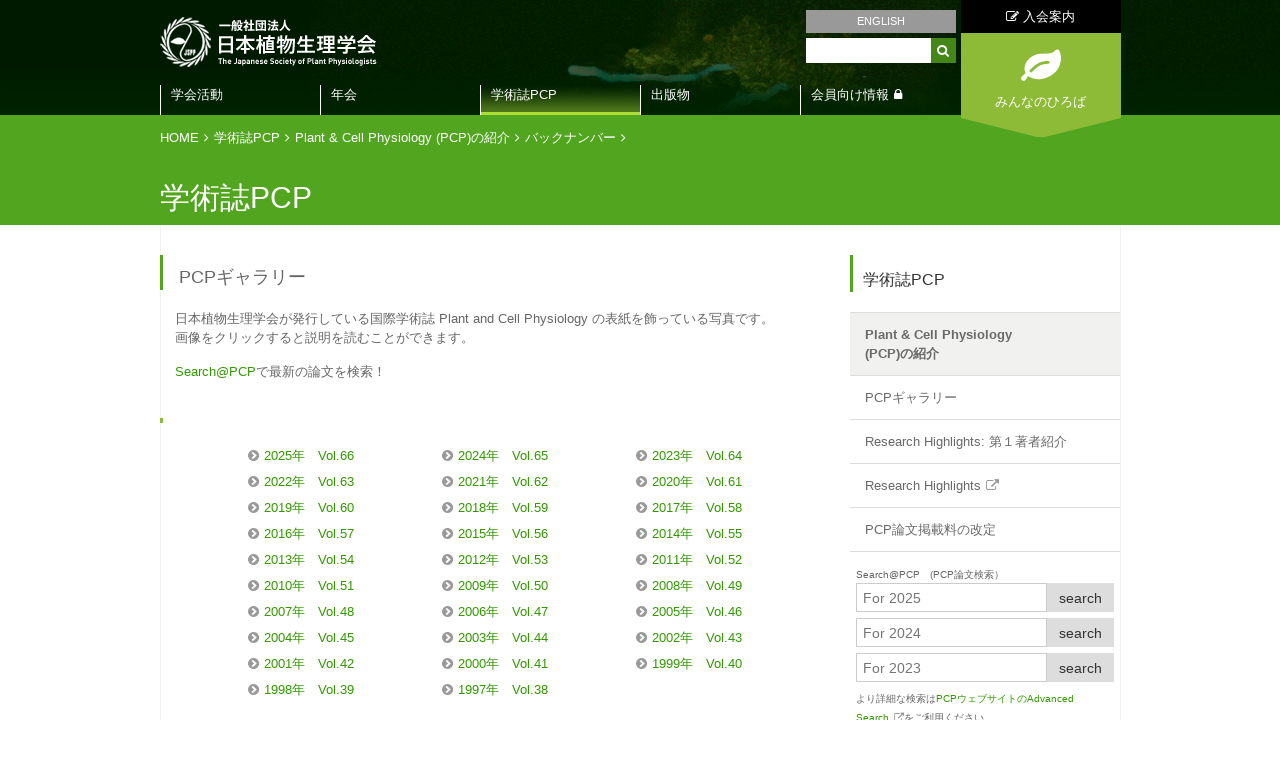

--- FILE ---
content_type: text/html; charset=utf-8
request_url: https://jspp.org/pcp/photo_gallery/back_number/year/?category=3?category=3
body_size: 9547
content:
<!DOCTYPE html>
<html lang="ja">
		<head>
			<meta charset="utf-8">
			<meta http-equiv="X-UA-Compatible" content="IE=edge">
			<meta name="viewport" content="width=device-width, initial-scale=1">
			
			<title>  | 学術誌PCP | 日本植物生理学会</title>
<meta name="keywords" content="">
<meta name="description" content="">
			<base href="https://jspp.org/">
			<link rel="shortcut icon" type="image/x-icon" href="favicon.ico">
			<link rel="icon" type="image/x-icon" href="favicon.ico">
			<link rel="stylesheet" href="https://use.fontawesome.com/releases/v5.6.4/css/all.css">
			<script src="https://ajax.googleapis.com/ajax/libs/jquery/3.3.1/jquery.min.js"></script>
			<!-- Google Tag Manager -->
		<script>(function(w,d,s,l,i){w[l]=w[l]||[];w[l].push({'gtm.start':
		new Date().getTime(),event:'gtm.js'});var f=d.getElementsByTagName(s)[0],
		j=d.createElement(s),dl=l!='dataLayer'?'&l='+l:'';j.async=true;j.src=
		'https://www.googletagmanager.com/gtm.js?id='+i+dl;f.parentNode.insertBefore(j,f);
		})(window,document,'script','dataLayer','GTM-NKTLWX2');</script>
		<!-- End Google Tag Manager -->

			
			<link rel="stylesheet" href="assets/font-awesome/css/font-awesome.min.css">
<link rel="stylesheet" href="assets/fancybox/jquery.fancybox.css">
<link rel="stylesheet" href="css/style.css?v=8">
<link rel="stylesheet" href="css/lower.css">
<link rel="stylesheet" href="css/sp/common.css?12">
<link href="css/xlogo.css" type="text/css" rel="stylesheet"><link href="css/pcp.css?v1.2" type="text/css" rel="stylesheet">
<style type="text/css">


.gsib_a {
border-left: none !important;
border-right: none !important;
}

.gsib_b {
border-left: none !important;
border-right: none !important;
}

p {
text-align: justify;
word-break:    normal;
}

.gsc-control-cse {
padding: 0 !important;
}

.pic_small_frame {
float: right;
width: 30%;
max-width: 150 px;
margin: 5px;
}

div.title {
display: none;
}

div.title {
display: none;
}

p.comment1 {
display: none;
}

p.comment2 {
display: none;
}

ul.pictures {
margin: 5px 5px !important;
}

li.arrow {
text-indent: 0px !important;
}

table.gsc-search-box {
margin: 0 0 !important;
}

.linkbox {
position: relative;
}
.linkbox a {
position: absolute;
top: 0;
left: 0;
height:100%;
width: 100%;
}
</style>
			<script type="text/javascript" src="assets/jquery.js"></script>
<script type="text/javascript" src="assets/fancybox/jquery.fancybox.js"></script>
<script type="text/javascript" src="js/lib.js"></script>
<script type="text/javascript" src="js/common.js"></script>
<script type="text/javascript" src="js/ga.js"></script>
<script type="text/javascript" src="css/sp/common.js"></script>

<!--[if lt IE 9]>
	<script src="assets/html5shiv.js"></script>
	<script src="js/ie8.js"></script>
	<link rel="stylesheet" href="css/ie8.css">
<![endif]--><script type="text/javascript" src="js/pcp.js"></script>

<script>
    document.querySelectorAll('.PCPsearch-form').forEach(form => {
        form.addEventListener('submit', function(event) {
            event.preventDefault(); // フォームのデフォルト動作を防ぐ
            const formData = new FormData(form);
            const query = formData.get('q');
            const cx = formData.get('cx');
            const apiKey = 'YOUR_API_KEY'; // ここに自分のAPIキーを入力
            const url = `https://www.googleapis.com/customsearch/v1?q=${encodeURIComponent(query)}&key=${apiKey}&cx=${cx}`;
            
            fetch(url)
                .then(response => response.json())
                .then(data => {
                    const resultsContainer = document.getElementById('search-results');
                    resultsContainer.innerHTML = '';

                    data.items.forEach(item => {
                        const resultItem = document.createElement('div');
                        resultItem.innerHTML = `<a href="${item.link}">${item.title}</a><p>${item.snippet}</p>`;
                        resultsContainer.appendChild(resultItem);
                    });
                })
                .catch(error => console.error('Error:', error));
        });
    });
</script>
			
			<meta property="og:title" content="  | 学術誌PCP | 日本植物生理学会"/>
<meta property="og:image" content=""/>
<meta property="og:site_name" content="日本植物生理学会"/>
<meta property="og:description" content="" />
<meta property="og:url" content="https://jspp.org/pcp/photo_gallery/back_number/year/?category=3?category=3?category=3?category=3" />
			<meta name="twitter:card" content="summary_large_image">

		</head>
	
		<body id="">
			<!-- Google Tag Manager (noscript) -->
		<noscript><iframe src="https://www.googletagmanager.com/ns.html?id=GTM-NKTLWX2"
		height="0" width="0" style="display:none;visibility:hidden"></iframe></noscript>
		<!-- End Google Tag Manager (noscript) -->

			
			
		<div id="wholewrapper">
			
			<div class="main_contents_wrap" style="background-image:url(media/images/_u/topic/pic1/fc19btqfv.jpg);" data-bgid="1678">
				
				<header>
					<div class="header_bg_black">
	<section class="header_contents">

		<h1 class="logo">
			<a href="./"><img src="media/images/common/icon_logo.png" alt="一般社団法人 日本植物生理学会 The Japanese Society of Plant Physiologists" />
			</a>
		</h1>

		<div class="serch_area">
			<a href="en/" class="english_link">ENGLISH</a>
			<!--
<ul>
<li>
<a href="member/index.html" class="members_only_link"><i class="fa fa-key"></i> 会員専用</a>
</li>
<li>
<a href="http://www2.jspp.org/" class="english_link">ENGLISH</a>
</li>
</ul>-->
			<form action="https://www.google.com/search" target="_blank">
				<input name="hl" value="ja" type="hidden">
				<input name="ie" value="utf-8" type="hidden">
				<input name="oe" value="utf-8" type="hidden">
				<input value="jspp.org" name="as_sitesearch" type="hidden">
				<input name="q" maxlength="256" value="" type="text">
				<button><span class="fa fa-search"></span></button>
			</form>
		</div>

		<div class="join_us_and_public_student_area">
			<a href="join/application/index.html" class="join_us"><i class="fa fa-edit"></i> 入会案内</a>
			<div class="public_student_block">
				<a href="hiroba/index.html" class="public_student"><span>みんなのひろば</span></a>
			</div>
		</div>

		<nav id="gnavi">
			<!--Qrt\Plugin\GlobalNavigation::loadPlugin--><ul class="depth1"><li class="type1 depth1 lm2  first has_children"><a href="society/"  class="dropdown-toggle" data-hover="dropdown" data-delay="0" data-close-others="false">学会活動</a><ul class="depth2"><li class="type3 depth2 lm744  first "><a href="https://jspp.org/society/intro/chairmans_message/message_latest.html" class="external" target="_blank">会長挨拶</a></li><li class="type1 depth2 lm3   has_children"><a href="society/intro/" >本会の紹介</a><ul class="depth3"><li class="type1 depth3 lm245   "><a href="society/intro/chairmans_message/message_latest.html" >会長挨拶</a></li><li class="type2 depth3 lm4   "><a href="society/intro/idea.html" >目的と活動</a></li><li class="type1 depth3 lm137   "><a href="society/intro/history/history.html" >沿革</a></li><li class="type1 depth3 lm84   "><a href="society/intro/proposal/" >提言・社会へのアピール</a></li><li class="type3 depth3 lm31   "><a href="../media/files/society/intro/organization_chart/2014_soshiki.pdf" class="" >学会組織図</a></li><li class="type1 depth3 lm191   "><a href="society/intro/bylaw/" >定款・細則</a></li><li class="type1 depth3 lm36   "><a href="society/intro/rules/" >各種規程</a></li><li class="type3 depth3 lm719   "><a href="https://jspp.org/join/application/syubetu.html" class="external" target="_blank">会員種別</a></li><li class="type1 depth3 lm160   "><a href="society/intro/auspices/" >賛助会員</a></li><li class="type2 depth3 lm83   "><a href="society/intro/accessmap.html" >事務局へのアクセス</a></li><li class="type2 depth3 lm496  last "><a href="society/intro/tokuteishoho.html" >特定商取引法に基づく表示</a></li></ul></li><li class="type1 depth2 lm193   has_children"><a href="society/director_secretary/" >役員（理事・監事）</a><ul class="depth3"><li class="type2 depth3 lm310  first "><a href="society/director_secretary/director_and_executive_secretary.html" >理事・監事</a></li><li class="type1 depth3 lm260  last "><a href="society/director_secretary/predecessors/" >歴代名簿</a></li></ul></li><li class="type1 depth2 lm309   has_children"><a href="society/delegate_list/" >代議員</a><ul class="depth3"><li class="type2 depth3 lm33   "><a href="society/delegate_list/representatives.html" >代議員</a></li><li class="type1 depth3 lm314  last "><a href="society/delegate_list/post/" >歴代名簿</a></li></ul></li><li class="type1 depth2 lm32   has_children"><a href="society/executive_list/" >委員</a><ul class="depth3"><li class="type2 depth3 lm196   "><a href="society/executive_list/unei.html" >運営委員（幹事）</a></li><li class="type2 depth3 lm197   "><a href="society/executive_list/various_committees.html" >各種委員</a></li><li class="type1 depth3 lm198  last "><a href="society/executive_list/past/" >歴代名簿</a></li></ul></li><li class="type1 depth2 lm89   has_children"><a href="society/prize/" >学会賞</a><ul class="depth3"><li class="type2 depth3 lm311   "><a href="society/prize/introduction_prize.html" >学会賞紹介</a></li><li class="type2 depth3 lm317  last "><a href="society/prize/info_prize.html" >学会賞に関するお知らせ</a></li></ul></li><li class="type1 depth2 lm99   has_children"><a href="society/data/" >学会データ集</a><ul class="depth3"><li class="type2 depth3 lm100   "><a href="society/data/transition.html" >会員数の推移</a></li><li class="type2 depth3 lm101   "><a href="society/data/kaikeikankei.html" >会計データ（決算推移）</a></li><li class="type1 depth3 lm102   "><a href="society/data/annual_meeting/" >年会関係データ</a></li><li class="type2 depth3 lm385   "><a href="society/data/zaimukankei.html" >財務関係資料</a></li><li class="type1 depth3 lm563  last "><a href="society/data/meiyo/" >名誉会員</a></li></ul></li><li class="type1 depth2 lm105   has_children"><a href="society/gender_equality/" >男女共同参画</a><ul class="depth3"><li class="type2 depth3 lm107   "><a href="society/gender_equality/1_iinkai.html" >男女共同参画委員会について</a></li><li class="type2 depth3 lm108   "><a href="society/gender_equality/2_hoiku.html" >年会の託児室の利用について</a></li><li class="type2 depth3 lm306   "><a href="society/gender_equality/luncheon_seminar.html" >ランチョンセミナー</a></li><li class="type3 depth3 lm341  last "><a href="society/gender_equality/index.html#link" class="" >リンク</a></li></ul></li><li class="type1 depth2 lm670   has_children"><a href="society/new_tech/" >植物科学新技術WG</a><ul class="depth3"><li class="type2 depth3 lm669   "><a href="society/new_tech/newtech_wg.html" >植物科学新技術ワーキンググループについて</a></li><li class="type2 depth3 lm671  last "><a href="society/new_tech/newtech_link.html" >植物科学新技術リンク集</a></li></ul></li><li class="type1 depth2 lm751  last has_children"><a href="https://jspp.org/society/mirai2030/index.html" >MIRAI2030</a><ul class="depth3"><li class="type2 depth3 lm753  last "><a href="society/mirai2030/logo_design_contest.html" >MIRAI2030_ロゴ募集</a></li></ul></li></ul></li><li class="type1 depth1 lm8   has_children"><a href="meeting/"  class="dropdown-toggle" data-hover="dropdown" data-delay="0" data-close-others="false">年会</a><ul class="depth2"><li class="type2 depth2 lm22  first "><a href="meeting/index2.html" >年会のご案内</a></li><li class="type2 depth2 lm687   "><a href="meeting/next_meeting.html" >次年度以降の年会案内</a></li><li class="type1 depth2 lm24   "><a href="meeting/old_meeting/" >過去の年会</a></li><li class="type2 depth2 lm513  last "><a href="meeting/fee-reduction.html" >被災された方へのお知らせ</a></li></ul></li><li class="type1 depth1 lm9 active  has_children"><a href="/pcp/photo_gallery/"  class="dropdown-toggle" data-hover="dropdown" data-delay="0" data-close-others="false">学術誌PCP</a><ul class="depth2"><li class="type1 depth2 lm257 active first "><a href="pcp/photo_gallery/" >Plant &amp; Cell Physiology<br />(PCP)の紹介</a></li><li class="type3 depth2 lm734   "><a href="/pcp/photo_gallery/back_number/year/" class="" >PCPギャラリー</a></li><li class="type2 depth2 lm536   "><a href="pcp/authors.html" >Research Highlights: 第１著者紹介</a></li><li class="type3 depth2 lm527   "><a href="https://academic.oup.com/pcp/pages/research-highlights-latest" class="external" target="_blank">Research Highlights</a></li><li class="type2 depth2 lm634  last "><a href="pcp/pcp_fee_ja.html" >PCP論文掲載料の改定</a></li></ul></li><li class="type1 depth1 lm10   has_children"><a href="publication/"  class="dropdown-toggle" data-hover="dropdown" data-delay="0" data-close-others="false">出版物</a><ul class="depth2"><li class="type1 depth2 lm154  first "><a href="publication/commerce/" >学会による出版物</a></li><li class="type1 depth2 lm28   "><a href="publication/members/" >会員執筆による出版物</a></li><li class="type1 depth2 lm596  last has_children"><a href="publication/suppl/" >電子出版書籍の付録ファイル</a><ul class="depth3"><li class="type1 depth3 lm597  first "><a href="publication/suppl/hs_seibutsu/" >高校生物解説書</a></li><li class="type1 depth3 lm598  last "><a href="publication/suppl/ismp/" >新しい植物ホルモンの科学</a></li></ul></li></ul></li><li class="type1 depth1 lm13  last has_children"><a href="member/"  class="dropdown-toggle" data-hover="dropdown" data-delay="0" data-close-others="false">会員向け情報</a><ul class="depth2"><li class="type1 depth2 lm656  first has_children"><a href="member/membership/" >会員手続き</a><ul class="depth3"><li class="type3 depth3 lm661  first "><a href="https://clara-nacos.com/jspp/login" class="external" target="_blank">clara（オンライン会員情報管理システム）</a></li><li class="type2 depth3 lm660   "><a href="member/membership/membership_renewal.html" >会員登録内容の確認と変更</a></li><li class="type3 depth3 lm605   "><a href="/member_open/clara" class="" >claraについて（ログイン不要）</a></li><li class="type3 depth3 lm339   "><a href="/member_open/nennkaihi.html" class="" >年会費の納入（ログイン不要）</a></li><li class="type3 depth3 lm743  last "><a href="https://jspp.org/member_open/clara/clara_manual.html" class="external" target="_blank">claraの利用方法</a></li></ul></li><li class="type1 depth2 lm184   has_children"><a href="member/communication/" >学会通信</a><ul class="depth3"><li class="type2 depth3 lm183  first "><a href="member/communication/communication.html" >日本植物生理学会通信</a></li><li class="type2 depth3 lm185   "><a href="member/communication/news_menu.html" >JSPP Newsletter</a></li><li class="type1 depth3 lm665   "><a href="member/communication/pcp_salon/" >PCPサロン</a></li><li class="type1 depth3 lm683  last "><a href="member/communication/foreign_pi/" >世界の研究室から</a></li></ul></li><li class="type1 depth2 lm186   has_children"><a href="member/document/" >学会運営資料</a><ul class="depth3"><li class="type2 depth3 lm320  first "><a href="member/document/daigi.html" >代議員会（前評議員会）</a></li><li class="type1 depth3 lm321  last "><a href="member/document/others/" >その他</a></li></ul></li><li class="type1 depth2 lm367   "><a href="member/youshi/" >講演要旨</a></li><li class="type1 depth2 lm729   has_children"><a href="member/pcp_info/" >PCP関連情報</a><ul class="depth3"><li class="type2 depth3 lm355  first "><a href="member/pcp_info/about_pcp.html" >PCPオンラインアクセスについて</a></li><li class="type1 depth3 lm587   "><a href="member/pcp_info/pcp_survey/" >PCPアンケート</a></li><li class="type2 depth3 lm452  last "><a href="member/pcp_info/pcp_stats.html" >PCP投稿・出版関連データ</a></li></ul></li><li class="type1 depth2 lm221  last has_children"><a href="member/others/" >その他</a><ul class="depth3"><li class="type1 depth3 lm222  first "><a href="member/others/jsppgmo/" >遺伝子組換え植物関係資料</a></li><li class="type1 depth3 lm225   "><a href="member/others/library/" >植物まるかじり叢書＆資料集</a></li><li class="type1 depth3 lm485   "><a href="member/others/npbt/" >ゲノム編集技術等の新たな育種技術(NPBT)を巡る動向</a></li><li class="type1 depth3 lm579   "><a href="member/others/gender_equality/" >男女共同参画委員会作成リーフレット（©日本植物生理学会）</a></li><li class="type1 depth3 lm588   "><a href="member/others/scj/" >日本学術会議関係資料</a></li><li class="type1 depth3 lm594   "><a href="member/others/matsue2021_survey/" >松江年会2021アンケート</a></li><li class="type1 depth3 lm613  last "><a href="member/others/gmo_wg/" >GMO対応ワーキンググループ</a></li></ul></li></ul></li></ul><!--/Qrt\Plugin\GlobalNavigation::loadPlugin-->
		</nav>
		
		<div class="menubar tab-sp">
			<span class="open"><a href="#"></a></span>
			<span class="close"><a href="#"></a></span>
		</div>

	</section>
</div>
				</header>
						
				<div class="menu sp">
	<section>
		<div class="buttons">
			<a href="join/application/index.html" class="entry"><i class="fa fa-pencil-square-o"></i> 入会案内</a>
			<a href="hiroba/index.html" class="public"><i class="fa fa-leaf"></i> みんなのひろば</a>
		</div>
		
		<form action="https://www.google.com/search" target="_blank">
			<input name="hl" value="ja" type="hidden">
			<input name="ie" value="utf-8" type="hidden">
			<input name="oe" value="utf-8" type="hidden">
			<input value="jspp.org" name="as_sitesearch" type="hidden">
			<input name="q" maxlength="256" value="" type="text">
			<button><i class="fa fa-search"></i></button>
		</form>
		
		<nav>
			<!--Qrt\Plugin\GlobalNavigation::loadPlugin--><ul class="depth1"><li class="type1 depth1 lm2  first has_children"><a href="society/"  class="dropdown-toggle" data-hover="dropdown" data-delay="0" data-close-others="false">学会活動</a><ul class="depth2"><li class="type3 depth2 lm744  first "><a href="https://jspp.org/society/intro/chairmans_message/message_latest.html" class="external" target="_blank">会長挨拶</a></li><li class="type2 depth2 lm246   "><a href="society/index.html" >学会活動</a></li><li class="type1 depth2 lm3   has_children"><a href="society/intro/" >本会の紹介</a><ul class="depth3"><li class="type2 depth3 lm30  first "><a href="society/intro/index.html" >本会の紹介</a></li><li class="type1 depth3 lm245   "><a href="society/intro/chairmans_message/message_latest.html" >会長挨拶</a></li><li class="type2 depth3 lm4   "><a href="society/intro/idea.html" >目的と活動</a></li><li class="type1 depth3 lm137   "><a href="society/intro/history/history.html" >沿革</a></li><li class="type1 depth3 lm84   "><a href="society/intro/proposal/" >提言・社会へのアピール</a></li><li class="type3 depth3 lm31   "><a href="../media/files/society/intro/organization_chart/2014_soshiki.pdf" class="" >学会組織図</a></li><li class="type1 depth3 lm191   "><a href="society/intro/bylaw/" >定款・細則</a></li><li class="type1 depth3 lm36   "><a href="society/intro/rules/" >各種規程</a></li><li class="type3 depth3 lm719   "><a href="https://jspp.org/join/application/syubetu.html" class="external" target="_blank">会員種別</a></li><li class="type1 depth3 lm160   "><a href="society/intro/auspices/" >賛助会員</a></li><li class="type2 depth3 lm83   "><a href="society/intro/accessmap.html" >事務局へのアクセス</a></li><li class="type2 depth3 lm496  last "><a href="society/intro/tokuteishoho.html" >特定商取引法に基づく表示</a></li></ul></li><li class="type1 depth2 lm193   has_children"><a href="society/director_secretary/" >役員（理事・監事）</a><ul class="depth3"><li class="type2 depth3 lm310  first "><a href="society/director_secretary/director_and_executive_secretary.html" >理事・監事</a></li><li class="type1 depth3 lm260  last "><a href="society/director_secretary/predecessors/" >歴代名簿</a></li></ul></li><li class="type1 depth2 lm309   has_children"><a href="society/delegate_list/" >代議員</a><ul class="depth3"><li class="type2 depth3 lm313  first "><a href="society/delegate_list/index.html" >代議員</a></li><li class="type2 depth3 lm33   "><a href="society/delegate_list/representatives.html" >代議員</a></li><li class="type1 depth3 lm314  last "><a href="society/delegate_list/post/" >歴代名簿</a></li></ul></li><li class="type1 depth2 lm32   has_children"><a href="society/executive_list/" >委員</a><ul class="depth3"><li class="type2 depth3 lm155  first "><a href="society/executive_list/index.html" >委員・代議員</a></li><li class="type2 depth3 lm196   "><a href="society/executive_list/unei.html" >運営委員（幹事）</a></li><li class="type2 depth3 lm197   "><a href="society/executive_list/various_committees.html" >各種委員</a></li><li class="type1 depth3 lm198  last "><a href="society/executive_list/past/" >歴代名簿</a></li></ul></li><li class="type1 depth2 lm89   has_children"><a href="society/prize/" >学会賞</a><ul class="depth3"><li class="type2 depth3 lm90  first "><a href="society/prize/index.html" >学会賞</a></li><li class="type2 depth3 lm311   "><a href="society/prize/introduction_prize.html" >学会賞紹介</a></li><li class="type2 depth3 lm317  last "><a href="society/prize/info_prize.html" >学会賞に関するお知らせ</a></li></ul></li><li class="type1 depth2 lm99   has_children"><a href="society/data/" >学会データ集</a><ul class="depth3"><li class="type2 depth3 lm312  first "><a href="society/data/index.html" >学会データ集</a></li><li class="type2 depth3 lm100   "><a href="society/data/transition.html" >会員数の推移</a></li><li class="type2 depth3 lm101   "><a href="society/data/kaikeikankei.html" >会計データ（決算推移）</a></li><li class="type1 depth3 lm102   "><a href="society/data/annual_meeting/" >年会関係データ</a></li><li class="type2 depth3 lm385   "><a href="society/data/zaimukankei.html" >財務関係資料</a></li><li class="type1 depth3 lm563  last "><a href="society/data/meiyo/" >名誉会員</a></li></ul></li><li class="type1 depth2 lm105   has_children"><a href="society/gender_equality/" >男女共同参画</a><ul class="depth3"><li class="type2 depth3 lm215  first "><a href="society/gender_equality/index.html" >男女共同参画</a></li><li class="type2 depth3 lm107   "><a href="society/gender_equality/1_iinkai.html" >男女共同参画委員会について</a></li><li class="type2 depth3 lm108   "><a href="society/gender_equality/2_hoiku.html" >年会の託児室の利用について</a></li><li class="type2 depth3 lm306   "><a href="society/gender_equality/luncheon_seminar.html" >ランチョンセミナー</a></li><li class="type3 depth3 lm341  last "><a href="society/gender_equality/index.html#link" class="" >リンク</a></li></ul></li><li class="type1 depth2 lm670   has_children"><a href="society/new_tech/" >植物科学新技術WG</a><ul class="depth3"><li class="type2 depth3 lm672  first "><a href="society/new_tech/index.html" >植物科学新技術WG</a></li><li class="type2 depth3 lm669   "><a href="society/new_tech/newtech_wg.html" >植物科学新技術ワーキンググループについて</a></li><li class="type2 depth3 lm671  last "><a href="society/new_tech/newtech_link.html" >植物科学新技術リンク集</a></li></ul></li><li class="type1 depth2 lm751  last has_children"><a href="https://jspp.org/society/mirai2030/index.html" >MIRAI2030</a><ul class="depth3"><li class="type2 depth3 lm752  first "><a href="society/mirai2030/index.html" >MIRAI2030について</a></li><li class="type2 depth3 lm753  last "><a href="society/mirai2030/logo_design_contest.html" >MIRAI2030_ロゴ募集</a></li></ul></li></ul></li><li class="type1 depth1 lm8   has_children"><a href="meeting/"  class="dropdown-toggle" data-hover="dropdown" data-delay="0" data-close-others="false">年会</a><ul class="depth2"><li class="type2 depth2 lm22  first "><a href="meeting/index2.html" >年会のご案内</a></li><li class="type2 depth2 lm687   "><a href="meeting/next_meeting.html" >次年度以降の年会案内</a></li><li class="type1 depth2 lm24   has_children"><a href="meeting/old_meeting/" >過去の年会</a><ul class="depth3"><li class="type2 depth3 lm151  first "><a href="meeting/old_meeting/index.html" >過去の年会</a></li></ul></li><li class="type2 depth2 lm513  last "><a href="meeting/fee-reduction.html" >被災された方へのお知らせ</a></li></ul></li><li class="type1 depth1 lm9 active  has_children"><a href="/pcp/photo_gallery/"  class="dropdown-toggle" data-hover="dropdown" data-delay="0" data-close-others="false">学術誌PCP</a><ul class="depth2"><li class="type1 depth2 lm257 active first has_children"><a href="pcp/photo_gallery/" >Plant &amp; Cell Physiology<br />(PCP)の紹介</a><ul class="depth3"><li class="type2 depth3 lm17  first "><a href="pcp/photo_gallery/index.html" >PCPギャラリー</a></li></ul></li><li class="type3 depth2 lm734   "><a href="/pcp/photo_gallery/back_number/year/" class="" >PCPギャラリー</a></li><li class="type2 depth2 lm536   "><a href="pcp/authors.html" >Research Highlights: 第１著者紹介</a></li><li class="type3 depth2 lm527   "><a href="https://academic.oup.com/pcp/pages/research-highlights-latest" class="external" target="_blank">Research Highlights</a></li><li class="type2 depth2 lm634  last "><a href="pcp/pcp_fee_ja.html" >PCP論文掲載料の改定</a></li></ul></li><li class="type1 depth1 lm10   has_children"><a href="publication/"  class="dropdown-toggle" data-hover="dropdown" data-delay="0" data-close-others="false">出版物</a><ul class="depth2"><li class="type1 depth2 lm154  first "><a href="publication/commerce/" >学会による出版物</a></li><li class="type1 depth2 lm28   "><a href="publication/members/" >会員執筆による出版物</a></li><li class="type1 depth2 lm596  last has_children"><a href="publication/suppl/" >電子出版書籍の付録ファイル</a><ul class="depth3"><li class="type1 depth3 lm597  first "><a href="publication/suppl/hs_seibutsu/" >高校生物解説書</a></li><li class="type1 depth3 lm598  last "><a href="publication/suppl/ismp/" >新しい植物ホルモンの科学</a></li></ul></li></ul></li><li class="type1 depth1 lm13  last has_children"><a href="member/"  class="dropdown-toggle" data-hover="dropdown" data-delay="0" data-close-others="false">会員向け情報</a><ul class="depth2"><li class="type1 depth2 lm656  first has_children"><a href="member/membership/" >会員手続き</a><ul class="depth3"><li class="type3 depth3 lm661  first "><a href="https://clara-nacos.com/jspp/login" class="external" target="_blank">clara（オンライン会員情報管理システム）</a></li><li class="type2 depth3 lm660   "><a href="member/membership/membership_renewal.html" >会員登録内容の確認と変更</a></li><li class="type3 depth3 lm605   "><a href="/member_open/clara" class="" >claraについて（ログイン不要）</a></li><li class="type3 depth3 lm339   "><a href="/member_open/nennkaihi.html" class="" >年会費の納入（ログイン不要）</a></li><li class="type3 depth3 lm743  last "><a href="https://jspp.org/member_open/clara/clara_manual.html" class="external" target="_blank">claraの利用方法</a></li></ul></li><li class="type1 depth2 lm184   has_children"><a href="member/communication/" >学会通信</a><ul class="depth3"><li class="type2 depth3 lm183  first "><a href="member/communication/communication.html" >日本植物生理学会通信</a></li><li class="type2 depth3 lm185   "><a href="member/communication/news_menu.html" >JSPP Newsletter</a></li><li class="type1 depth3 lm665   "><a href="member/communication/pcp_salon/" >PCPサロン</a></li><li class="type1 depth3 lm683  last "><a href="member/communication/foreign_pi/" >世界の研究室から</a></li></ul></li><li class="type1 depth2 lm186   has_children"><a href="member/document/" >学会運営資料</a><ul class="depth3"><li class="type2 depth3 lm320  first "><a href="member/document/daigi.html" >代議員会（前評議員会）</a></li><li class="type1 depth3 lm321  last "><a href="member/document/others/" >その他</a></li></ul></li><li class="type1 depth2 lm367   has_children"><a href="member/youshi/" >講演要旨</a><ul class="depth3"><li class="type2 depth3 lm658  first "><a href="member/youshi/index.html" >講演要旨</a></li></ul></li><li class="type1 depth2 lm729   has_children"><a href="member/pcp_info/" >PCP関連情報</a><ul class="depth3"><li class="type2 depth3 lm355  first "><a href="member/pcp_info/about_pcp.html" >PCPオンラインアクセスについて</a></li><li class="type1 depth3 lm587   "><a href="member/pcp_info/pcp_survey/" >PCPアンケート</a></li><li class="type2 depth3 lm452  last "><a href="member/pcp_info/pcp_stats.html" >PCP投稿・出版関連データ</a></li></ul></li><li class="type1 depth2 lm221  last has_children"><a href="member/others/" >その他</a><ul class="depth3"><li class="type1 depth3 lm222  first "><a href="member/others/jsppgmo/" >遺伝子組換え植物関係資料</a></li><li class="type1 depth3 lm225   "><a href="member/others/library/" >植物まるかじり叢書＆資料集</a></li><li class="type1 depth3 lm485   "><a href="member/others/npbt/" >ゲノム編集技術等の新たな育種技術(NPBT)を巡る動向</a></li><li class="type1 depth3 lm579   "><a href="member/others/gender_equality/" >男女共同参画委員会作成リーフレット（©日本植物生理学会）</a></li><li class="type1 depth3 lm588   "><a href="member/others/scj/" >日本学術会議関係資料</a></li><li class="type1 depth3 lm594   "><a href="member/others/matsue2021_survey/" >松江年会2021アンケート</a></li><li class="type1 depth3 lm613  last "><a href="member/others/gmo_wg/" >GMO対応ワーキンググループ</a></li></ul></li></ul></li></ul><!--/Qrt\Plugin\GlobalNavigation::loadPlugin-->
		</nav>
		<div class="lang"><a href="en/">English</a></div>
	</section>
</div>
				
				<div class="bg_green">
					<div class="page_title_area">
						<div class="clearfix">
							<ul class="pankuzu "><li class="home"><a href="./">HOME</a></li>
<li class=""><a href="pcp/">学術誌PCP</a></li>
<li class=""><a href="pcp/photo_gallery/">Plant & Cell Physiology (PCP)の紹介</a></li>
<li class=""><a href="pcp/photo_gallery/back_number/">バックナンバー</a></li>
<li class=""><a class="last"></a></li></ul>
						</div>
						<h2 class="page_title">
							学術誌PCP
						</h2>
					</div>
				</div>
			
				<section class="main_contents_area_lower">
				
					<div class="lower_contents">
					
						<div class="clearfix">
							<div class="contents_left">
								<div id="main"><div>
	<h3>PCPギャラリー</h3>

	<p>日本植物生理学会が発行している国際学術誌 Plant and Cell Physiology の表紙を飾っている写真です。<br />
	画像をクリックすると説明を読むことができます。</p>
	<p><a href="#pcpsearch">Search@PCP</a>で最新の論文を検索！</p>
</div>

<h4 class="year"></h4>

<div class="pcp_list_area">
	
</div>

<div class="pcp_back_number_area">
	<ul class="gallery_categories column3">
			<li><a href="pcp/photo_gallery/back_number/year/?category=33">2025年　Vol.66</a></li>
			<li><a href="pcp/photo_gallery/back_number/year/?category=32">2024年　Vol.65</a></li>
			<li><a href="pcp/photo_gallery/back_number/year/?category=31">2023年　Vol.64</a></li>
			<li><a href="pcp/photo_gallery/back_number/year/?category=30">2022年　Vol.63</a></li>
			<li><a href="pcp/photo_gallery/back_number/year/?category=29">2021年　Vol.62</a></li>
			<li><a href="pcp/photo_gallery/back_number/year/?category=28">2020年　Vol.61</a></li>
			<li><a href="pcp/photo_gallery/back_number/year/?category=25">2019年　Vol.60</a></li>
			<li><a href="pcp/photo_gallery/back_number/year/?category=24">2018年　Vol.59</a></li>
			<li><a href="pcp/photo_gallery/back_number/year/?category=22">2017年　Vol.58</a></li>
			<li><a href="pcp/photo_gallery/back_number/year/?category=21">2016年　Vol.57</a></li>
			<li><a href="pcp/photo_gallery/back_number/year/?category=20">2015年　Vol.56</a></li>
			<li><a href="pcp/photo_gallery/back_number/year/?category=18">2014年　Vol.55</a></li>
			<li><a href="pcp/photo_gallery/back_number/year/?category=17">2013年　Vol.54</a></li>
			<li><a href="pcp/photo_gallery/back_number/year/?category=16">2012年　Vol.53</a></li>
			<li><a href="pcp/photo_gallery/back_number/year/?category=15">2011年　Vol.52</a></li>
			<li><a href="pcp/photo_gallery/back_number/year/?category=14">2010年　Vol.51</a></li>
			<li><a href="pcp/photo_gallery/back_number/year/?category=13">2009年　Vol.50</a></li>
			<li><a href="pcp/photo_gallery/back_number/year/?category=12">2008年　Vol.49</a></li>
			<li><a href="pcp/photo_gallery/back_number/year/?category=11">2007年　Vol.48</a></li>
			<li><a href="pcp/photo_gallery/back_number/year/?category=10">2006年　Vol.47</a></li>
			<li><a href="pcp/photo_gallery/back_number/year/?category=9">2005年　Vol.46</a></li>
			<li><a href="pcp/photo_gallery/back_number/year/?category=8">2004年　Vol.45</a></li>
			<li><a href="pcp/photo_gallery/back_number/year/?category=7">2003年　Vol.44</a></li>
			<li><a href="pcp/photo_gallery/back_number/year/?category=6">2002年　Vol.43</a></li>
			<li><a href="pcp/photo_gallery/back_number/year/?category=5">2001年　Vol.42</a></li>
			<li><a href="pcp/photo_gallery/back_number/year/?category=4">2000年　Vol.41</a></li>
			<li><a href="pcp/photo_gallery/back_number/year/?category=3">1999年　Vol.40</a></li>
			<li><a href="pcp/photo_gallery/back_number/year/?category=2">1998年　Vol.39</a></li>
			<li><a href="pcp/photo_gallery/back_number/year/?category=1">1997年　Vol.38</a></li>
	</ul>
</div>
<!--<h4>PCP論文検索（最近3年間）</h4>

	<p>最近3年間に<i>PCP</i>誌に発表された論文を効率的に検索できます。最新の研究成果を把握するためにご活用ください。</p>
	<script async src="https://cse.google.com/cse.js?cx=d442667b87b4f47f8"></script>

	<div class="gcse-search">
		&nbsp;
	</div>--></div>
							</div>
						
							<div class="contents_right">
								<!--Qrt\Plugin\LocalNavigation::loadPlugin--><h2 class="top_title"><a href="/pcp/photo_gallery/">学術誌PCP</a></h2><ul class="depth1"><li class="type1 depth1 lm257 active first "><a href="pcp/photo_gallery/"  class="dropdown-toggle" data-hover="dropdown" data-delay="0" data-close-others="false">Plant &amp; Cell Physiology<br />(PCP)の紹介</a></li><li class="type3 depth1 lm734   "><a href="/pcp/photo_gallery/back_number/year/" class="" >PCPギャラリー</a></li><li class="type2 depth1 lm536   "><a href="pcp/authors.html"  class="dropdown-toggle" data-hover="dropdown" data-delay="0" data-close-others="false">Research Highlights: 第１著者紹介</a></li><li class="type3 depth1 lm527   "><a href="https://academic.oup.com/pcp/pages/research-highlights-latest" class="external" target="_blank">Research Highlights</a></li><li class="type2 depth1 lm634  last "><a href="pcp/pcp_fee_ja.html"  class="dropdown-toggle" data-hover="dropdown" data-delay="0" data-close-others="false">PCP論文掲載料の改定</a></li></ul><!--/Qrt\Plugin\LocalNavigation::loadPlugin-->
								<div id="pcpsearch">
<div class="PCPform-container">
	<div><span class="only_side">Search@PCP　(PCP論文検索）</span></div>
		<!-- 検索エンジン2025 -->
	<form action="https://www.google.com/search" class="PCPsearch-form" method="get" onsubmit="clearInput('search-input-1')" target="_blank"><input name="cx" type="hidden" value="73b9ab1750fe44002" /> <input name="ie" type="hidden" value="UTF-8" /> <input class="PCPsearch-input" id="search-input-1" name="q" placeholder="For 2025" type="text" /><button class="PCPsearch-button" type="submit">search</button></form>
	
	<!-- 検索エンジン2024 -->
	<form action="https://www.google.com/search" class="PCPsearch-form" method="get" onsubmit="clearInput('search-input-1')" target="_blank"><input name="cx" type="hidden" value="f4f5364f85ae5454e" /> <input name="ie" type="hidden" value="UTF-8" /> <input class="PCPsearch-input" id="search-input-1" name="q" placeholder="For 2024" type="text" /><button class="PCPsearch-button" type="submit">search</button></form>
	<!-- 検索エンジン2023 -->

	<form action="https://www.google.com/search" class="PCPsearch-form" method="get" onsubmit="clearInput('search-input-2')" target="_blank"><input name="cx" type="hidden" value="64298bf4e14724434" /> <input name="ie" type="hidden" value="UTF-8" /> <input class="PCPsearch-input" id="search-input-2" name="q" placeholder="For 2023" type="text" /><button class="PCPsearch-button" type="submit">search</button></form>
	
	<!-- 検索エンジン2022 -->
	<!--<form action="https://www.google.com/search" class="PCPsearch-form" method="get" onsubmit="clearInput('search-input-3')" target="_blank"><input name="cx" type="hidden" value="00b8715cd99614ae3" /> <input name="ie" type="hidden" value="UTF-8" /> <input class="PCPsearch-input" id="search-input-3" name="q" placeholder="For 2022" type="text" /><button class="PCPsearch-button" type="submit">search</button></form>-->

<span class="only_side">より詳細な検索は<a href="https://academic.oup.com/pcp/advanced-search?page=1&amp;fl_SiteID=5339&amp;SearchSourceType=1" target="_blank">PCPウェブサイトのAdvanced Search</a>をご利用ください。</span>
</div>
</div>


	<div class="search-results-container" id="search-results">
		&nbsp;
	</div>

								<div class="logout" style="display:none;">
									<a href="logout.html"><i class="fa fa-sign-out"></i> ログアウト</a>
								</div>
								<div class="entry_banner" style="display:none;">
									<a href="join/application/index.html"><img src="media/images/common/entry_banner.svg" width="270" alt="入会案内"></a>
								</div>
							</div>
						</div>
					
					</div>

				</section>
		
				<div class="go_home_or_top_area">
	<div class="go_home_or_top_link">
		<ul>
			<li class="home"><a href="./" >HOME</a></li>
			<li class="back"><a href="javascript:history.back();">前のページに戻る</a></li>
			<li class="top"><a href="#top">ページの先頭に戻る</a></li>
		</ul>
	</div>
</div>
				<footer style="background-image:url(media/images/_u/topic/pic1/fc19btqfv.jpg);" data-bgid="1678">
					<div class="footer_black_bg">
					<div class="footer_contents">
						
						<div class="footer_about_us">

							
							
							<ul class="about_us_link">
								<li class="inline"><a href="contact/index.html"><i class="fa fa-caret-right"></i> お問い合わせ</a></li>
								<br><li class="inline"><a href="sitemap.html"><i class="fa fa-caret-right"></i> サイトマップ</a></li>
								<br><li><a href="society/intro/rules/others/kojinjohhoh.html"><i class="fa fa-caret-right"></i> プライバシーポリシー</a></li>
							</ul>
						</div>
						
						<div class="footer_links">
							<p class="footer_category_title"><img src="media/images/common/footer_contents.svg" width="83" alt="Contents" /></p>
							<div class="clearfix">
								<ul class="left footer_links_left">
									<li>
										<a href="society/">学会活動</a>
									</li>
									<li>
										<a href="meeting/">年会</a>
									</li>
									<li>
										<a href="pcp/">学術誌PCP</a>
									</li>
								</ul>
								<ul class="left">
									<li>
										<a href="publication/commerce/">出版物</a>
									</li>
									<li>
										<a href="member/">会員専用</a>
									</li>
									<li>
										<a href="hiroba/">みんなのひろば</a>
									</li>
								</ul>
							</div>	
						</div>
						
						<div class="footer_search">
							<div class="search_area">
								<p class="footer_banner_application">
									<a href="join/application/" class="banner_application">
										<img src="media/images/common/banner_application.svg" alt="入会案内" height="100%" width="100%">
									</a>		
								</p>
							</div>
		<div class="Xlogo-container">
            <!-- Xのロゴ画像を3つ並べる -->
            <a href="https://x.com/JSPP_news"><img src="media/images/common/logo-handle_JSPP_news.png" alt="X@ Logo"></a>
            <a href="https://x.com/JSPP_qa"><img src="media/images/common/logo-handle_JSPP_qa.png" alt="X Logo"></a>
            <a href="https://x.com/PCP_EIC"><img src="media/images/common/logo-handle_PCP_EIC.png" alt="X Logo"></a>
        </div>
							<p class="copyright">&copy; The Japanese Society of Plant Physiologists</p>
						</div>
						
					</div>
				</div>
				</footer>
			</div>
		</div>
	<div class="nocache" style="display:none;">no cache</div></body>
</html>

--- FILE ---
content_type: text/css
request_url: https://jspp.org/css/lower.css
body_size: 1978
content:
@charset "UTF-8";
/**
 * FontAwesome アイコン表示
 */
/**
 * リストをアイコンで表現
 */
.bg_green {
  background: #52a61f repeat-x;
  min-height: 110px;
}
.bg_green .page_title_area {
  position: relative;
  width: 961px;
  margin: 0 auto;
}
.bg_green .page_title_area ul.pankuzu {
  margin-top: 16px;
}
.bg_green .page_title_area ul.pankuzu li {
  float: left;
}
.bg_green .page_title_area ul.pankuzu li a, .bg_green .page_title_area ul.pankuzu li i {
  color: #fff;
}
.bg_green .page_title_area ul.pankuzu li a:after {
  content: "\f105";
  font-family: "FontAwesome";
  padding: 0 5px;
}
.bg_green .page_title_area ul.pankuzu li i {
  margin-left: 4px;
  margin-right: 3px;
}
.bg_green .page_title_area ul.pankuzu li a.last {
  color: white;
  text-decoration: none;
}
.bg_green .page_title_area ul.pankuzu li a.last:after {
  color: #55A42C;
}
.bg_green .page_title_area h2.page_title {
  color: #fff;
  font-size: 30px;
  position: absolute;
  top: 68px;
  margin: 0;
  padding: 0;
}

.main_contents_area_lower {
  background-color: #fff;
  line-height: 1.5;
}
.main_contents_area_lower .lower_contents {
  width: 961px;
  margin: 0 auto;
  padding: 30px 0 70px 0;
  background: transparent url("../media/images/common/bg_line_lower_y.png") repeat-y;
}
.main_contents_area_lower .lower_contents .bg_color_box {
  border: 1px solid #bab8b3;
  background: #e8e8e8;
  padding: 11px 10px;
  font-size: 10px;
  text-align: center;
}
.main_contents_area_lower .lower_contents .contents_left {
  float: left;
  width: 640px;
  min-height: 10px;
}
.main_contents_area_lower .lower_contents .contents_left #main div.index {
  width: 700px;
  margin-bottom: 40px;
}
.main_contents_area_lower .lower_contents .contents_left #main div.index ul {
  width: 300px;
  margin-left: 0 !important;
  margin-right: 40px !important;
  padding: 0 !important;
  list-style-type: none;
  float: left;
}
.main_contents_area_lower .lower_contents .contents_left #main div.index ul li {
  border-bottom: 1px dotted #e4e3e0;
  text-indent: -1ex;
  padding: 0;
  margin: 0;
}
.main_contents_area_lower .lower_contents .contents_left #main div.index ul li:before {
  display: none;
}
.main_contents_area_lower .lower_contents .contents_left #main div.index ul li a {
  display: block;
  padding: 13px 0 13px 2em;
  text-indent: -16px;
}
.main_contents_area_lower .lower_contents .contents_left #main div.index ul li a:before {
  font-family: FontAwesome;
  content: "";
  padding-left: 0;
  padding-right: 5px;
  color: #999;
}
.main_contents_area_lower .lower_contents .contents_left #main div.index ul li a:hover {
  background: #fafafa;
}
.main_contents_area_lower .lower_contents .contents_left #main div.index ul li:first-child {
  border-top: 1px dotted #e4e3e0;
}
.main_contents_area_lower .lower_contents .contents_left #main .submit_calendar {
  margin-bottom: 10px;
}
.main_contents_area_lower .lower_contents .contents_left #main .submit_calendar .btn_gray {
  float: right;
  margin-bottom: 30px;
}
.main_contents_area_lower .lower_contents .contents_left #main .calendar_table {
  width: 100%;
}
.main_contents_area_lower .lower_contents .contents_left #main .calendar_table thead th {
  background-color: #f1f1f0;
  color: #333;
  font-weight: bold;
  border-bottom: 1px solid #016801;
  padding: 15px 0;
  width: 3px;
  border-left: none;
}
.main_contents_area_lower .lower_contents .contents_left #main .calendar_table thead th:first-child {
  padding-left: 15px;
  padding-right: 15px;
  width: 27%;
}
.main_contents_area_lower .lower_contents .contents_left #main .calendar_table tbody td {
  border-bottom: 1px dotted #e4e3e0;
  padding: 14px 0;
  vertical-align: top;
  padding-right: 25px;
  border-left: none;
}
.main_contents_area_lower .lower_contents .contents_left #main .calendar_table tbody td:first-child {
  padding-left: 15px;
  padding-right: 15px;
}
.main_contents_area_lower .lower_contents .contents_left #main .calendar_table tbody td.tags {
  padding-right: 0px;
  width: 12%;
  white-space: nowrap;
}
.main_contents_area_lower .lower_contents .contents_left #main .calendar_table tbody span.use_tag {
  padding: 3px 7px;
  margin-right: 6px;
  border-radius: 5px;
  background-color: #cececc;
}
.main_contents_area_lower .lower_contents .contents_left #main .chairman_greeting_ever {
  width: 100%;
  margin-top: 13px;
}
.main_contents_area_lower .lower_contents .contents_left #main .chairman_greeting_ever ul {
  width: 300px;
}
.main_contents_area_lower .lower_contents .contents_left #main .chairman_greeting_ever ul li {
  border-bottom: 1px dotted #e4e3e0;
  padding: 13px 0 13px 14px;
}
.main_contents_area_lower .lower_contents .contents_left #main .chairman_greeting_ever ul li:first-child {
  border-top: 1px dotted #e4e3e0;
}
.main_contents_area_lower .lower_contents .contents_right {
  float: right;
  width: 270px;
  margin-left: 50px;
}
.main_contents_area_lower .lower_contents .contents_right h2.top_title {
  border-left: 3px solid #52a61f;
  margin: 0 0 20px;
}
.main_contents_area_lower .lower_contents .contents_right h2.top_title a {
  display: block;
  padding: 13px 0 0 10px;
  font-size: 16px;
  color: #333;
}
.main_contents_area_lower .lower_contents .contents_right ul {
  padding: 0;
  list-style: none;
}
.main_contents_area_lower .lower_contents .contents_right ul li.depth1:first-child {
  border-top: 1px solid #dddcd9;
}
.main_contents_area_lower .lower_contents .contents_right ul li {
  border-bottom: 1px solid #dddcd9;
  padding: 0;
  margin: 0;
}
.main_contents_area_lower .lower_contents .contents_right ul li a, .main_contents_area_lower .lower_contents .contents_right ul li span {
  position: relative;
  display: block;
  padding: 12px 15px 12px 15px;
  text-align: left;
  color: #696969;
}
.main_contents_area_lower .lower_contents .contents_right ul li a:hover, .main_contents_area_lower .lower_contents .contents_right ul li span:hover {
  background: #fafafa;
}
.main_contents_area_lower .lower_contents .contents_right ul li.active > a {
  background: #f1f1f0;
  font-weight: bold;
}
.main_contents_area_lower .lower_contents .contents_right ul li ul.depth2 {
  display: none;
}
.main_contents_area_lower .lower_contents .contents_right ul li ul.depth2 li {
  border-bottom: 1px dotted #dddcd9;
}
.main_contents_area_lower .lower_contents .contents_right ul li ul.depth2 li a, .main_contents_area_lower .lower_contents .contents_right ul li ul.depth2 li span {
  padding: 6px 0px 6px 30px;
  background-repeat: no-repeat;
  background-position: 13px 17px;
  text-indent: -11px;
}
.main_contents_area_lower .lower_contents .contents_right ul li ul.depth2 li a:before, .main_contents_area_lower .lower_contents .contents_right ul li ul.depth2 li span:before {
  content: "−";
  color: #7FBB5C;
  padding-right: 3px;
  font-weight: normal;
}
.main_contents_area_lower .lower_contents .contents_right ul li ul.depth2 li:last-child {
  border-bottom: none;
}
.main_contents_area_lower .lower_contents .contents_right ul li ul.depth2 li.depth2.active {
  background: #f8f8f7;
  font-weight: bold;
}
.main_contents_area_lower .lower_contents .contents_right ul li.depth1.active ul.depth2 {
  display: block;
}
.main_contents_area_lower .lower_contents .contents_right ul li ul.depth3 {
  display: none;
}
.main_contents_area_lower .lower_contents .contents_right div.logout {
  padding-top: 20px;
}
.main_contents_area_lower .lower_contents .contents_right div.logout a {
  display: block;
  padding: 5px;
  text-align: center;
  background: #ededed;
  color: #454545;
}
.main_contents_area_lower .lower_contents .contents_right div.logout a:hover {
  background: #f3f3f3;
}

.main_contents_area_lower.one_column div.clearfix {
  display: block;
}
.main_contents_area_lower.one_column div.clearfix div.contents_left {
  width: 100%;
  float: none;
}

#main ul.tab {
  height: 30px;
  text-align: right;
  margin: 0 0 30px;
  padding: 0 10px 0 0;
  border-bottom: 1px solid #f1f1f0;
  /** 2014-12-10 design_tab.psd 指示適応 */
  border-bottom: 1px solid #d4d4d4;
  /** 2014-12-10 design_tab.psd 指示適応ここまで */
}
#main ul.tab li {
  display: block;
  height: 30px;
  margin: 0;
  padding: 0;
  float: right;
  text-indent: 0;
}
#main ul.tab li:before {
  display: none;
}
#main ul.tab li a {
  height: 30px;
  line-height: 30px;
  padding: 0 40px;
  display: block;
  border: 1px solid #f1f1f0;
  border-bottom-color: #f1f1f0;
  background: #f1f1f0;
  color: #333;
  /** 2014-12-10 design_tab.psd 指示適応 */
  color: #999;
  border-bottom: 1px solid #d4d4d4;
  /** 2014-12-10 design_tab.psd 指示適応ここまで */
}
#main ul.tab li a:hover {
  background: #fafafa;
  border-bottom-color: #fafafa;
}
#main ul.tab li.active a {
  border-bottom-color: white;
  background: white;
  /** 2014-12-10 design_tab.psd 指示適応 */
  border-top: 3px solid #52a61f;
  border-right: 1px solid #d4d4d4;
  border-left: 1px solid #d4d4d4;
  color: #666;
  /** 2014-12-10 design_tab.psd 指示適応ここまで */
}
#main ul.tab li.active a:hover {
  background: white;
}

.go_home_or_top_area {
  border: 1px solid #dddcd9;
  background-color: #fff;
}
.go_home_or_top_area .go_home_or_top_link {
  position: relative;
  width: 961px;
  height: 41px;
  margin: 0 auto;
}
.go_home_or_top_area .go_home_or_top_link ul {
  position: absolute;
  top: 6px;
  right: 0;
}
.go_home_or_top_area .go_home_or_top_link ul li {
  margin: 0;
  padding: 0;
  float: left;
}
.go_home_or_top_area .go_home_or_top_link ul li a {
  display: block;
  width: 160px;
  height: 30px;
  line-height: 31px;
}
.go_home_or_top_area .go_home_or_top_link ul li.home a {
  background: transparent url(../media/images/common/btn_home.png) no-repeat;
  color: #777;
}
.go_home_or_top_area .go_home_or_top_link ul li.home a:before {
  font-family: FontAwesome;
  content: "";
  padding-left: 55px;
  padding-right: 5px;
}
.go_home_or_top_area .go_home_or_top_link ul li.back a {
  background: #55A42C;
  color: white;
  border-right: 1px solid #D5EFCA;
}
.go_home_or_top_area .go_home_or_top_link ul li.back a:before {
  font-family: FontAwesome;
  content: "";
  padding-left: 20px;
  padding-right: 5px;
}
.go_home_or_top_area .go_home_or_top_link ul li.top a {
  background: #55A42C;
  color: white;
}
.go_home_or_top_area .go_home_or_top_link ul li.top a:before {
  font-family: FontAwesome;
  content: "";
  padding-left: 15px;
  padding-right: 5px;
}

/*# sourceMappingURL=lower.css.map */

#event_contents {
	margin-left: 15px;
}

#event_contents > p {
	margin-left: 0;
}

.main_contents_area_lower i {
	font-style: italic;
}
	
	
	

--- FILE ---
content_type: text/css
request_url: https://jspp.org/css/pcp.css?v1.2
body_size: 1199
content:
@charset "UTF-8";
/**
 * FontAwesome アイコン表示
 */
/**
 * リストをアイコンで表現
 */
#main .top_dotted_box {
  border-top: 1px dotted #dddcd9;
}
#main .top_dotted_box .pcp_img {
  margin-top: 15px;
  padding-left: 15px;
}
#main .top_dotted_box .pcp_img img {
  width: 240px;
}
#main .top_dotted_box .pcp_img .bg_color_box {
  -moz-border-radius: 4px;
  -webkit-border-radius: 4px;
  border-radius: 4px;
  border: none;
}
#main .top_dotted_box .pcp_img .bg_color_box a {
  color: #666;
  font-size: 13px;
  font-family: Helvetica, Arial, sans-serif;
}
#main .top_dotted_box .pcp_img_member {
  -moz-border-radius: 4px;
  -webkit-border-radius: 4px;
  border-radius: 4px;
  border: none;
  color: #dbfacf;
}
#main .top_dotted_box .pcp_img_member a {
  color: #00ffff;
  font-size: 13px;
  font-family: Helvetica, Arial, sans-serif;
}
#main .top_dotted_box .pcp_text {
  width: 355px;
  margin-left: 15px;
}
#main .top_dotted_box .pcp_text .pcp_text_caption {
	margin: 15px 0 17px 16px;
	line-height: 1.6;
}
#main div.title {
	margin: 15px 0 15px 16px;
	font-size: 14px;
}
#main div.provide {
	margin: 15px 0 15px 16px;
	font-size: 12px;
}
#main .pcp_list_area ul {
  width: 627px;
  border-bottom: 1px dotted #e4e3e0;
  padding-top: 29px;
  padding-bottom: 20px;
  padding-left: 16px;
}
#main .pcp_list_area ul li {
  margin-bottom: 20px;
  padding-left: 22px;
  float: left;
  border-bottom: 1px dotted #dddcd9;
  height: 225px;
}
#main .pcp_list_area ul li img {
  display: block;
  width: 135px;
}
#main .pcp_list_area ul li p {
  margin-top: 5px;
  text-align: center;
}
#main .pcp_list_area ul li:first-child {
  padding-left: 0px;
}
#main .pcp_list_area ul li:nth-of-type(4n+5) {
  padding-left: 0px;
}
#main .pcp_list_area ul:first-child {
  padding-top: 0;
}
#main .pcp_back_number_area {
  padding-left: 10px;
}
#main .pcp_back_number_area ul.gallery_categories li {
  text-align: center;
}
#main .pcp_back_number_area ul li.arrow:before {
  display: inline;
}
#main .pcp_back_number_area ul li a.disable {
  color: #666;
  cursor: default;
}

#main ul li.arrow:before {
  display: none;
}

.go_pcp_gallery {
  display: block;
}
.go_pcp_gallery a:after {
  font-family: FontAwesome;
  content: "";
  padding-left: 0;
  padding-right: 5px;
}

.pcp_text a:after {
  font-family: FontAwesome;
  content: "";
  padding-left: 0;
  padding-right: 5px;
}

/*# sourceMappingURL=cpc.css.map */

#author {
}
#author ul.authors {
	overflow: hidden;
	margin: 0 45px;
	padding: 0;
	list-style: none;
}
#author ul.authors li {
	float: left;
	width: 150px;
	margin-top: 20px;
	margin-bottom: 0;
	margin-left: 50px;
	text-indent: 0;
}
#author ul.authors li:nth-child(3n+1) {
	clear: left;
	margin-left: 0;
}
#author ul.authors li a {
	display: block;
}
#author ul.authors li img {
	display: block;
	margin: 0 auto;
	max-width: 100%;
}
#author ul.authors li p {
	margin: 10px 0 0;
}

.gcse-search {
    width: 240px !important;
}

.contents_right .PCPform-container {
	margin:12px 6px;
}
.contents_right .PCPsearch-form {
    display: flex;
    align-items: center;
    gap: 2px;
}
	.contents_right .PCPform-container .only_side{
		font-size:0.8em;
	}
.contents_right .PCPsearch-input {
    flex: 1;
    height: 27px;
    padding: 0 6px;
    font-size: 14px;
    border: 1px solid #ccc;
	margin-bottom:6px;
	border-radius: 0;
}

.contents_right .PCPsearch-button {
    height: 29px;
    padding: 0 10px;
    font-size: 14px;
    border: none;
    background-color: #ddd;
    color: #333;
	border: 2px solid #ddd;
    cursor: pointer;
	margin-bottom:6px;
	border-radius: 0;
}

.contents_right .PCPsearch-button:hover {
   background-color: #ccc;
	border: 1px solid #ccc;
}
@media screen and (max-width: 767px) {
	.contents_right .PCPsearch-input {
		height: 36px;
	}
	.contents_right .PCPsearch-button {
		height: 36px;
		background-color: #bbb;
		border: 2px solid #bbb;
	}
}


--- FILE ---
content_type: text/javascript
request_url: https://jspp.org/js/lib.js
body_size: 4842
content:
/**
 * jquery.pro
 *
 * <code>
 * $(selector).pb('method', params);
 * </code>
 */
;(function($) {

	var plugname = 'jspp';
	var globalDefaults = {};
	globalDefaults.easing = 'swing';

	// jquery.easingプラグインを使う場合は以下不要
	$.extend($.easing, {
		easeOutExpo: function (x, t, b, c, d) {
			return (t==d) ? b+c : c * (-Math.pow(2, -10 * t/d) + 1) + b;
		}
	});
	globalDefaults.easing = 'easeOutExpo';

	// 共用メソッド
	var localMethods = function(){}

	// 共用スクロール
	localMethods.scroll = function(){
		this.target = null;
	}
	localMethods.scroll.cancel = function() {
		localMethods.scroll.target.stop(true);
	}
	localMethods.scroll.getTarget = function() {
		if ($('html').scrollTop()>0) {
			this.target = $('html');
		} else if ($('body').scrollTop()>0) {
			this.target = $('body');
		}
		return this.target;
	}
	
	// sliderに振るIDのためのシーケンス
	var slidersequence = 1;
	
	// sliderでUIのロックするフラグ
	var sliderlocked = false;

	// 全メソッドをここに定義
	var methods = {
		init: function(params) {
			// global config override
			globalDefaults = jQuery.extend(globalDefaults, params);
			return this.each(function(i,e){
			});
		}

		/**
		 * Rollover Plugin
		 *
		 * <code>
		 * // 通常
		 * $(selector).pb('rollover');
		 * // 画像のサフィックス指定
		 * $(selector).pb('rollover', {
		 *		suffix: '_on'
		 * });
		 * </code>
		 */
		,rollover: function(params) {
			var cache = [];
			var localDefaults = {
				suffix: '_over'
			}
			var options = jQuery.extend({}, globalDefaults, localDefaults, params);

			var pattern = new RegExp(options.suffix+'\\.\\w+$');
			return this.each(function(i,e) {
				var $img, $target = jQuery(e);
				if(e.tagName.toLowerCase()=='img'||e.tagName.toLowerCase()=='input'){
					$img = $target;
				} else {
					$img = $target.find('img:first, input:image:first');
				}
				var off_src = $img.attr('src');
				if (pattern.test(off_src)) return;
				var on_src = off_src.replace(/\.\w+$/,options.suffix+'$&');
				var cacheImage = document.createElement('img');
				cacheImage.src = on_src;
				cache[cache.length] = cacheImage;
				if ($target.hasClass('over')||$target.hasClass('on')||$target.hasClass('current')) {
					$img.attr('src',on_src);
				} else {
					$target.hover(
						function(){$img.attr('src',on_src);},
						function(){$img.attr('src',off_src);}
					);
				}
			});
		}

		/**
		 * Pulldown Plugin
		 *
		 * <code>
		 * // 通常
		 * $(selector).pb('pulldown');
		 * // サブメニューの展開速度変更
		 * $(selector).pb('pulldown', {
		 *		speed: 500
		 * });
		 * </code>
		 */
		,pulldown: function(params) {
			var localDefaults = {
				easing: globalDefaults.easing,
				speed: 300,
				target: '.pd'
			}
			var options = jQuery.extend({}, globalDefaults, localDefaults, params);

			return this.each(function(i,e) {
				var $obj = jQuery(e);
				var $child = $obj.children(options.target);
				$obj.hover(
					function(){$child.stop(true, true).fadeIn(options.speed, options.easing); $child.prev().addClass('active')},
					function(){$child.stop(true, true).fadeOut(50, options.easing);if(!$child.prev().hasClass('continiousely')){$child.prev().removeClass('active')}}
				);
			});
		}

		/**
		 * SmoothScroll Plugin
		 *
		 * <code>
		 * // 通常
		 * $('a[href^="#"]').pb('smoothscroll');
		 * // コールバック対応
		 * $('a[href^="#"]').pb('smoothscroll',{
		 *		finish: function($target){
		 *			$target.slideDown();
		 *		}
		 * });
		 * </code>
		 */
		,smoothscroll: function(params) {
			var localDefaults = {
				classname: 'has_smoothscroll',
				duration: 600,
				easing: globalDefaults.easing,
				finish: function(){},
				virtualTopHash: 'top'
			}
			var options = jQuery.extend({}, globalDefaults, localDefaults, params);
			var $target, $window=$(window);

			return this.each(function(i,e) {
				var $self = $(e);
				if (localDefaults.classname) {
					$self.addClass(localDefaults.classname);
				}
				if ( $( this ).attr( 'data-toggle' ) == 'tab' ) {
					return;
				}
				$self.on('click',function(e){
					e.preventDefault();
					var hash = this.hash, offset_top, windowScrollTop;
					if (!hash) return;
					if (hash=='#'+options.virtualTopHash) {
						offset_top = 0;
					} else if ($(hash)[0]) {
						offset_top = $(hash).eq(0).offset().top;
					} else {
						return;
					}

					windowScrollTop = $window.scrollTop();
					if (windowScrollTop === 0) {
						$window.scrollTop(windowScrollTop+1);
					}

					$target = localMethods.scroll.getTarget();
					if (typeof $target === 'undefined') {
						return;
					}

					$target.animate(
						{scrollTop: offset_top},
						options.duration,
						options.easing,
						function(){
							location.hash = encodeURIComponent(hash.replace('#',''));
							options.finish($target);
						}

					);

					if (window.addEventListener) {
						window.addEventListener('DOMMouseScroll', localMethods.scroll.cancel, false);
					}
					window.onmousewheel = document.onmousewheel = localMethods.scroll.cancel;
					return false;
				})
			});
		}

		/**
		 * Font Sizer
		 * targetに指定したサイズのクラスを当てます。
		 *
		 * 以下の構成でタグを組みます。
		 * #fontsizer > #fontsizer_small
		 * #fontsizer > #fontsizer_medium
		 * #fontsizer > #fontsizer_large
		 *
		 * <code>
		 * // HTML
		 * <div id="fontsizer">
		 *	<a href="javascript:void(0);" id="fontsizer_small">小</a>
		 *	<a href="javascript:void(0);" id="fontsizer_medium">中</a>
		 *	<a href="javascript:void(0);" id="fontsizer_large">大</a>
		 * </div>
		 * </code>
		 *
		 * <code>
		 * // JavaScript
		 * // 通常
		 * $('#fontsizer').pb('fontsizer');
		 * // クラス名変更
		 * $('a[href^="#"]').pb('fontsizer',{
		 *	size:{
		 *		small: 'font_small',
		 *		medium: 'font_medium',
		 *		large: 'font_large',
		 *	}
		 * });
		 * </code>
		 */
		,fontsizer: function(params) {
			var localDefaults = {
				target: 'body',
				size: {
					small: 'fs-small',
					medium: 'fs-medium',
					large: 'fs-large'
				},
				defaultSize: 'medium',
				selected: 'selected',
				cookie: {
					name: '__FONTSIZER__',
					option: {expires:'7',path:'/'}
				}
			}
			var options = jQuery.extend({}, globalDefaults, localDefaults, params);
			var classes = [options.size.small, options.size.medium, options.size.large].join(' ');
			var $target = $(options.target).removeClass(classes);

			var date = new Date();
				date.setTime(date.getTime() + (options.cookie.option.expires * 24 * 60 * 60 * 1000));
			options.cookie.option.expires = date;

			if ($.cookie===undefined) {
				console.error('Failed to load "jQuery Cookie Plugin (jquery.cookie.js)" ...');
				return this;
			}
			
			var cookieValue = $.cookie(options.cookie.name);
			if (cookieValue===undefined || !options.size[cookieValue]) {
				$target.addClass(options.size[options.defaultSize]);
			}
			else {
				$target.addClass(options.size[cookieValue]);
			}

			return this.each(function(i,e) {
				var $parent = jQuery(e);
				var parent_id = e.id;
				var $childrens = $parent.children().removeClass(options.selected);
				$childrens.each(function(j,e){
					var $child = jQuery(e);
					if (!e.id) { return; }
					var size = e.id.match('^'+parent_id+'_(small|medium|large)$')[1].toLowerCase();
					$child.on('click', function(){
						$target.removeClass(classes).addClass(options.size[size]);
						$.cookie(options.cookie.name, size, options.cookie.option);
						$childrens.removeClass(options.selected);
						$child.addClass(options.selected);
					});
				});
				$.each(options.size, function(name,value){
					if ($target.hasClass(value)) {
						$('#'+parent_id+'_'+name).addClass(options.selected);
					}
				});
			});
		}

		/**
		 * Slider Plugin
		 *
		 * HTMLの例
		 * 1) スライドは「data-slider」の属性が存在する要素となります。
		 *    属性値にはエフェクトを指定します。初期値はランダムです。
		 * 2) ナビゲーションは「次へ」「前へ」「ページング」の３種類になります。
		 *    それぞれ、デフォルトのセレクタは「.slider_next」「.slider_prev」「.slider_nav」となります。
		 *    ページングの要素は、スライドの数だけコピーされて使用されます。
		 * <code>
		 * <div id="slider">
		 *   <nav>
		 *     <ul>
		 *       <li class="slider_nav"></li>
		 *     </ul>
		 *   </nav>
		 *   <a class="slider_prev">&lt;</a>
		 *   <a class="slider_next">&gt;</a>
		 *   <ul>
		 *     <li data-slider="">Slider #1</li>
		 *     <li data-slider="">Slider #2</li>
		 *     <li data-slider="wipe">Slider #3</li>
		 *   <ul>
		 * </div>
		 * </code>
		 *
		 * <code>
		 * // 通常（オプションなし）
		 * $('#slider').pb('slider');
		 *
		 * // オプション指定
		 * $('#slider').pb('slider', {
		 *	 speed: 1000
		 * });
		 * </code>
		 *
		 * オプション
		 * speed:int            エフェクトの処理時間。デフォルトは「1000」
		 * rotation:int         スライド当たりの表示秒数。デフォルトは「5000」
		 * easing:function      エフェクトのイージング。デフォルトはこのプラグインの指定
		 * nextButton:string    次へボタンのセレクタ。デフォルトは「slider_next」
		 * prevButton:string    前へボタンのセレクタ。デフォルトは「slider_prev」
		 * navigation:string    ページングのボタンのセレクタ。デフォルトは「slider_nav」
		 *
		 * エフェクト
		 * slide_in      右からのスライドイン
		 * wipe          右からのワイプ
		 * fade          フェードイン
		 * 
		 */
		,slider: function(params) {
			var localDefaults = {
				speed: 1000,
				rotation: 5000,
				easing: globalDefaults.easing,
				nextButton: '.slider_next',
				prevButton: '.slider_prev',
				navigation: '.slider_nav',
				onStart: null
			}
			var options = jQuery.extend({}, globalDefaults, localDefaults, params);
			var $target = $( this ), $window = $( window );
			var $sliders = $( '[data-slider]', $target ).clone();
			var $parent = $( '[data-slider]', $target ).parent();
			
			$( '[data-slider]', $target ).remove();
			
			// 初期化
			$target.css( {
				'position': 'relative',
				'overflow': 'hidden'
			} );
			var width = $target.width();
			var height = $target.height();
			$sliders.each( function( index ) {
				$( this ).css( {
					'position': 'absolute',
					'width': width,
					'height': height,
					'top': 0,
					'overflow': 'hidden'
				} );
			} );
			
			var n = $sliders.length - 1;
			var $slide = $prev = timer = null;
			
			// エフェクトのメソッドを調査
			var effects = [];
			for ( var key in methods ) {
				if ( key.indexOf( 'slider_' ) == 0 ) {
					effects.push( key );
				}
			}
			
			/**
			 * number:int 表示スライド番号
			 * reverse:boolean 反転のエフェクトかどうか
			 */
			var slideNext = function( number, reverse ) {
				// 表示スライドを決定
				if ( number != undefined ) {
					n = number;
				} else {
					n++;
				}
				// しきい値を超えた場合
				if ( n == $sliders.length ) {
					n = 0;
				} else if ( n < 0 ) {
					n = $sliders.length - 1;
				}
				// プールからオブジェクトをコピーして表示オブジェクトへ
				$slide = $sliders.eq( n ).clone();
				$slide.css( 'visibility', 'visible' );	   
				$parent.append( $slide );
				// エフェクトの決定
				var effect = 'slider_' + $slide.attr( 'data-slider' );
				if ( methods[ effect ] == undefined ) {
					var effectnumber = Math.round( Math.random() * 1000 ) % effects.length;
					effect = effects[ effectnumber ];
				}
				sliderlocked = true;	// UIのロック
				// エフェクト
				methods[ effect ].next( $slide, $prev, width, options.speed, options.easing, reverse, function( event ) {
					if ( $prev != null ) {
						$prev.remove();
					}
					$prev = $slide;
					sliderlocked = false;
					if ( $slide.attr( 'data-link' ) ) {
						$slide.css( 'cursor', 'pointer' );
						$slide.on( 'click', function() {
							var link_url = $( this ).attr( 'data-link' );
							if ( document.location.href.indexOf( '/english/' ) != -1 && $(this).attr('data-en_href') ) {
								link_url = $( 'base' ).attr( 'href' ) +  $(this).attr( 'data-en_href' );
							}
							document.location.href = link_url;
						} );
					}
				} );
				( $prev != null ) && methods[ effect ].prev( $prev, width, options.speed, options.easing, reverse);
				timer = setTimeout( slideNext, options.rotation );
				// ナビゲーションの選択状態
				$( options.navigation ).removeClass( 'active' );
				$( options.navigation ).eq( n ).addClass( 'active' );
				
				// イベント
				if ( options.onStart != null ) {
					options.onStart();
				}
			};
			
			$( window ).on( 'resize', function() {
				$sliders.width( $target.width() );
				$slide.width( $target.width() );
			} );
			
			// ナビゲーション
			$( options.nextButton ).each( function() {
				$( this ).css( {
					'position': 'absolute',
					'top': ( height - $( this ).height() ) / 2,
					'right': 0,
					'z-index': 100,
					'text-decoration': 'right'
				} );
			} ).on( 'click', function() {
				if ( !sliderlocked ) {
					clearTimeout(timer);
					slideNext();
				}
				return false;
			} );
			
			$( options.prevButton ).each( function() {
				$( this ).css( {
					'position': 'absolute',
					'top': ( height - $( this ).height() ) / 2,
					'left': 0,
					'z-index': 100,
					'text-decoration': 'left'
				} );
			} ).on( 'click', function() {
				if ( !sliderlocked ) {
					clearTimeout(timer);
					slideNext( n-1, true );
				}
				return false;
			} );
			
			// ナビゲーションをコピー
			if ( $( options.navigation ).length ) {
				// スライドの数だけコピー
				for ( var i=0, max=$sliders.length-1; i<max; i++ ) {
					var cloned = $( options.navigation ).eq( 0 ).clone();
					$( options.navigation ).parent().append( cloned );
				}
				$( options.navigation ).on( 'click', function( event ) {
					clearTimeout( timer );
					slideNext( $( this ).index() );
				} );
			}
			
			slideNext();
			
		}
		
		/**
		 * Slider エフェクト : 右からスライドイン
		 */
		,slider_slide_in: {
			prev: function( $slide, width, speed, easing, reverse ) {
			},
			next: function( $slide, $prev, width, speed, easing, reverse, func ) {
				$slide.css( { 'left': reverse ? -width : width } ).animate( { 'left': 0 }, speed, easing, func );
			}
		}
		
		/**
		 * Slider エフェクト : →からワイプ
		 */
		,slider_wipe: {
			prev: function( $slide, width, speed, easing, reverse ) {
				$slide.animate( { 'left': reverse ? width : -width }, speed, easing );
			},
			next: function( $slide, $prev, width, speed, easing, reverse, func ) {
				$slide.css( { 'left': reverse ? -width : width } ).animate( { 'left': 0 }, speed, easing, func );
			}
		}
		
		/**
		 * Slider エフェクト : フェードイン
		 */
		,slider_fade: {
			prev: function( $slide, width, speed, easing, reverse ) {
			},
			next: function( $slide, $prev, width, speed, easing, reverse, func ) {
				$slide.css( { 'opacity': 0, 'left': 0 } ).animate( { 'opacity': 1 }, speed, easing, func );
			}
		}

	};

	// 以下は共通
	$.fn[plugname] = function(method) {
		if (methods[method]) {
			return methods[method].apply(this, Array.prototype.slice.call(arguments, 1));
		} else if (typeof method==='object' || !method) {
			return methods.init.apply(this, arguments);
		} else {
			$.error('Method '+method+' does not exist on jQuery.'+plugname);
			return this;
		}
	};
})(jQuery);

--- FILE ---
content_type: image/svg+xml
request_url: https://jspp.org/media/images/common/footer_contents.svg
body_size: 6297
content:
<svg id="レイヤー_1" data-name="レイヤー 1" xmlns="http://www.w3.org/2000/svg" viewBox="0 0 84 16"><defs><style>.cls-1{fill:#fff;}</style></defs><title>footer_contents</title><path class="cls-1" d="M7.84.59A7.88,7.88,0,0,1,9.63.76a4.31,4.31,0,0,1,1.26.47,2.24,2.24,0,0,1,.75.71,1.76,1.76,0,0,1,.25.89,1.34,1.34,0,0,1-.13.58,1.21,1.21,0,0,1-.37.44,1.68,1.68,0,0,1-.55.28,2.17,2.17,0,0,1-.69.1A3.71,3.71,0,0,0,10,3.3a2.41,2.41,0,0,0-.4-.82,2.05,2.05,0,0,0-.73-.6,2.38,2.38,0,0,0-1.09-.23,4.08,4.08,0,0,0-1.93.42A3.25,3.25,0,0,0,4.59,3.28a5.72,5.72,0,0,0-.72,2,14.26,14.26,0,0,0-.22,2.67,11.66,11.66,0,0,0,.23,2.45,5.77,5.77,0,0,0,.74,1.91,3.67,3.67,0,0,0,1.3,1.24A3.83,3.83,0,0,0,7.81,14,5,5,0,0,0,9.1,13.8a4.43,4.43,0,0,0,1-.37,4,4,0,0,0,.76-.54,5.69,5.69,0,0,0,.58-.64.84.84,0,0,1,.27.29,1,1,0,0,1,.11.49,1.42,1.42,0,0,1-.26.77,2.23,2.23,0,0,1-.79.72,4.44,4.44,0,0,1-1.33.53,7.75,7.75,0,0,1-1.93.21,6.16,6.16,0,0,1-2.62-.52A5.08,5.08,0,0,1,3,13.24a6.65,6.65,0,0,1-1.16-2.32,10.92,10.92,0,0,1-.39-3,10.3,10.3,0,0,1,.41-3A6.52,6.52,0,0,1,3.05,2.63a5.5,5.5,0,0,1,2-1.51A6.89,6.89,0,0,1,7.84.59Z"/><path class="cls-1" d="M23,9.69a6.27,6.27,0,0,1-1.2,4.2,4.36,4.36,0,0,1-3.5,1.37,5.16,5.16,0,0,1-1.94-.34,3.67,3.67,0,0,1-1.46-1A4.7,4.7,0,0,1,14,12.14a8.53,8.53,0,0,1-.31-2.45,6.23,6.23,0,0,1,1.18-4.17,4.4,4.4,0,0,1,3.51-1.37,5.25,5.25,0,0,1,1.95.34,3.65,3.65,0,0,1,1.46,1,4.67,4.67,0,0,1,.91,1.73A8.18,8.18,0,0,1,23,9.69Zm-7.4,0a11.41,11.41,0,0,0,.15,2,4.09,4.09,0,0,0,.47,1.42,2.29,2.29,0,0,0,.85.87,2.62,2.62,0,0,0,1.27.29,2.59,2.59,0,0,0,1.27-.29,2.2,2.2,0,0,0,.84-.87,4.31,4.31,0,0,0,.47-1.42,12.6,12.6,0,0,0,.14-2,11.12,11.12,0,0,0-.15-1.95,4.32,4.32,0,0,0-.47-1.41,2.12,2.12,0,0,0-.84-.84,2.66,2.66,0,0,0-1.28-.28,2.62,2.62,0,0,0-1.27.28,2.26,2.26,0,0,0-.84.84,4.33,4.33,0,0,0-.46,1.41A11.12,11.12,0,0,0,15.6,9.69Z"/><path class="cls-1" d="M30,14.23v.84H24.66v-.84h.17a4.26,4.26,0,0,0,.64-.05A1.16,1.16,0,0,0,26,14a1.09,1.09,0,0,0,.36-.43,2,2,0,0,0,.13-.76V6.55a1.68,1.68,0,0,0-.13-.7A1.06,1.06,0,0,0,26,5.43a1.25,1.25,0,0,0-.52-.19,3.22,3.22,0,0,0-.63,0h-.06V4.35H28L28.26,6h.1A4.64,4.64,0,0,1,29,5.05a3,3,0,0,1,.73-.55,2.66,2.66,0,0,1,.82-.28,6.74,6.74,0,0,1,.92-.07,4.17,4.17,0,0,1,1.41.23,2.7,2.7,0,0,1,1.05.7,3.25,3.25,0,0,1,.67,1.22,6.08,6.08,0,0,1,.23,1.77v4.72a2,2,0,0,0,.11.76.94.94,0,0,0,.32.43,1.09,1.09,0,0,0,.48.2,4,4,0,0,0,.62.05h.07v.84H33V8.17A5.14,5.14,0,0,0,32.84,7a2.24,2.24,0,0,0-.37-.86,1.63,1.63,0,0,0-.68-.53,2.6,2.6,0,0,0-1-.18,2.34,2.34,0,0,0-1.14.26,2.16,2.16,0,0,0-.75.72,3.27,3.27,0,0,0-.41,1,6.11,6.11,0,0,0-.12,1.23v4.22a1.77,1.77,0,0,0,.13.71.94.94,0,0,0,.36.4,1.25,1.25,0,0,0,.52.19,6.26,6.26,0,0,0,.63,0Z"/><path class="cls-1" d="M42.31,14.21a4.5,4.5,0,0,0,.66,0l.62-.1V15l-.34.12a4.13,4.13,0,0,1-.44.1l-.5.07a4.35,4.35,0,0,1-.5,0,4.6,4.6,0,0,1-1.31-.16,2,2,0,0,1-.9-.52,2.21,2.21,0,0,1-.52-1,5.44,5.44,0,0,1-.17-1.45V5.49H37.39v-.8a2.43,2.43,0,0,0,.79-.15A1.91,1.91,0,0,0,39,4.05a2.8,2.8,0,0,0,.55-.88,7.74,7.74,0,0,0,.37-1.28h.91V4.35H43.4V5.49H40.78v6.74a2.24,2.24,0,0,0,.42,1.5A1.4,1.4,0,0,0,42.31,14.21Z"/><path class="cls-1" d="M49.79,15.26a5.06,5.06,0,0,1-1.95-.36,3.9,3.9,0,0,1-1.46-1.07,4.79,4.79,0,0,1-.91-1.72,7.93,7.93,0,0,1-.32-2.32A6.56,6.56,0,0,1,46.3,5.57a4,4,0,0,1,3.28-1.42,4.74,4.74,0,0,1,1.74.3,3.47,3.47,0,0,1,1.31.91,4.21,4.21,0,0,1,.83,1.49,6.89,6.89,0,0,1,.28,2.08v.91H47.08a8.91,8.91,0,0,0,.22,1.88,3.81,3.81,0,0,0,.58,1.3,2.29,2.29,0,0,0,.92.75,3.33,3.33,0,0,0,1.26.23,3.62,3.62,0,0,0,1-.11,3.69,3.69,0,0,0,.81-.31,3.33,3.33,0,0,0,.64-.45,2.66,2.66,0,0,0,.45-.52.64.64,0,0,1,.26.24.81.81,0,0,1,.12.44,1.27,1.27,0,0,1-.21.65,2,2,0,0,1-.66.64,3.8,3.8,0,0,1-1.09.49A5.52,5.52,0,0,1,49.79,15.26Zm-.25-10a1.93,1.93,0,0,0-1.71.9,5.37,5.37,0,0,0-.71,2.64h4.6a7.9,7.9,0,0,0-.12-1.44,3.49,3.49,0,0,0-.37-1.13,1.78,1.78,0,0,0-1.69-1Z"/><path class="cls-1" d="M60.69,14.23v.84H55.31v-.84h.16a4.26,4.26,0,0,0,.64-.05,1.26,1.26,0,0,0,.52-.2,1.07,1.07,0,0,0,.35-.43,1.79,1.79,0,0,0,.13-.76V6.55a1.53,1.53,0,0,0-.13-.7,1.06,1.06,0,0,0-.36-.42,1.25,1.25,0,0,0-.52-.19,3.22,3.22,0,0,0-.63,0h-.06V4.35h3.24L58.91,6H59a4.27,4.27,0,0,1,.66-.92,2.86,2.86,0,0,1,.73-.55,2.66,2.66,0,0,1,.82-.28,6.59,6.59,0,0,1,.91-.07,4.09,4.09,0,0,1,1.41.23,2.66,2.66,0,0,1,1.06.7,3.1,3.1,0,0,1,.66,1.22,6.08,6.08,0,0,1,.23,1.77v4.72a2.22,2.22,0,0,0,.11.76,1,1,0,0,0,.32.43,1.13,1.13,0,0,0,.49.2,3.86,3.86,0,0,0,.61.05h.07v.84H63.61V8.17A5.14,5.14,0,0,0,63.49,7a2.26,2.26,0,0,0-.38-.86,1.63,1.63,0,0,0-.68-.53,2.59,2.59,0,0,0-1-.18,2.36,2.36,0,0,0-1.15.26,2.16,2.16,0,0,0-.75.72,3.26,3.26,0,0,0-.4,1A6.11,6.11,0,0,0,59,8.67v4.22a1.61,1.61,0,0,0,.13.71.94.94,0,0,0,.36.4,1.2,1.2,0,0,0,.52.19,6.26,6.26,0,0,0,.63,0Z"/><path class="cls-1" d="M73,14.21a4.73,4.73,0,0,0,.67,0l.61-.1V15a2,2,0,0,1-.33.12l-.44.1-.51.07a4.26,4.26,0,0,1-.5,0,4.53,4.53,0,0,1-1.3-.16,1.92,1.92,0,0,1-.9-.52,2.23,2.23,0,0,1-.53-1,5.44,5.44,0,0,1-.17-1.45V5.49H68v-.8a2.49,2.49,0,0,0,.8-.15,1.88,1.88,0,0,0,.76-.49,2.8,2.8,0,0,0,.55-.88,6.19,6.19,0,0,0,.37-1.28h.92V4.35h2.62V5.49H71.43v6.74a2.3,2.3,0,0,0,.41,1.5A1.4,1.4,0,0,0,73,14.21Z"/><path class="cls-1" d="M78.89,15.26a6.28,6.28,0,0,1-1.36-.13,3.18,3.18,0,0,1-1-.4,2,2,0,0,1-.67-.66,1.85,1.85,0,0,1-.23-.92,1.48,1.48,0,0,1,.13-.67,1.46,1.46,0,0,1,.32-.43,1.26,1.26,0,0,1,.41-.22,1.55,1.55,0,0,1,.4-.06,3.82,3.82,0,0,0,.11,1,2.14,2.14,0,0,0,.36.81,1.82,1.82,0,0,0,.67.55,2.34,2.34,0,0,0,1,.2,3.28,3.28,0,0,0,.94-.13,1.9,1.9,0,0,0,.69-.38,1.51,1.51,0,0,0,.43-.57,1.81,1.81,0,0,0,.14-.74,1.56,1.56,0,0,0-.11-.64,1.2,1.2,0,0,0-.39-.5,3.58,3.58,0,0,0-.76-.48c-.32-.16-.72-.35-1.2-.56a12.91,12.91,0,0,1-1.34-.66A4.22,4.22,0,0,1,76.47,9a2.52,2.52,0,0,1-.56-.85A3.15,3.15,0,0,1,75.73,7,2.63,2.63,0,0,1,76,5.78a2.49,2.49,0,0,1,.77-.88A3.52,3.52,0,0,1,78,4.36a5.72,5.72,0,0,1,1.55-.19,4.71,4.71,0,0,1,1.25.15,3.14,3.14,0,0,1,.92.39,1.65,1.65,0,0,1,.56.59,1.48,1.48,0,0,1,.19.71,1.11,1.11,0,0,1-.38.87A1.57,1.57,0,0,1,81,7.21a2.54,2.54,0,0,0-.42-1.56,1.49,1.49,0,0,0-1.3-.56,2.77,2.77,0,0,0-.87.12,1.36,1.36,0,0,0-.59.33,1.39,1.39,0,0,0-.34.51,1.87,1.87,0,0,0-.1.64,1.53,1.53,0,0,0,.13.66,1.4,1.4,0,0,0,.44.51,3.81,3.81,0,0,0,.77.46c.31.14.69.31,1.14.49a13.29,13.29,0,0,1,1.35.65,4.2,4.2,0,0,1,.94.71,2.5,2.5,0,0,1,.54.86,3.1,3.1,0,0,1,.17,1.1,3.1,3.1,0,0,1-.28,1.37,2.71,2.71,0,0,1-.8,1,3.57,3.57,0,0,1-1.24.59A6.32,6.32,0,0,1,78.89,15.26Z"/></svg>

--- FILE ---
content_type: text/javascript
request_url: https://jspp.org/js/pcp.js
body_size: 435
content:
$(function(){
	
	/** バックナンバー部分の処理 */
	
	// 現在表示している年のテキストを取得
	var year_text = $('h4.year').text();

	// eachで回して現在表示している年と同じページへのリンクは無効とするクラスを追加する
	$('ul.gallery_categories li a').each(function(){
		var now_page_title = $(this).text(); // バックナンバー部分のリンクテキスト取得
		// 年のテキストと比較
		if (year_text == now_page_title) {
			$(this).addClass('disable');
		}
	});

	// 無効としているリンクをクリックされた場合は遷移しない
	$('a.disable').click(function(){
		return false;
	})

});